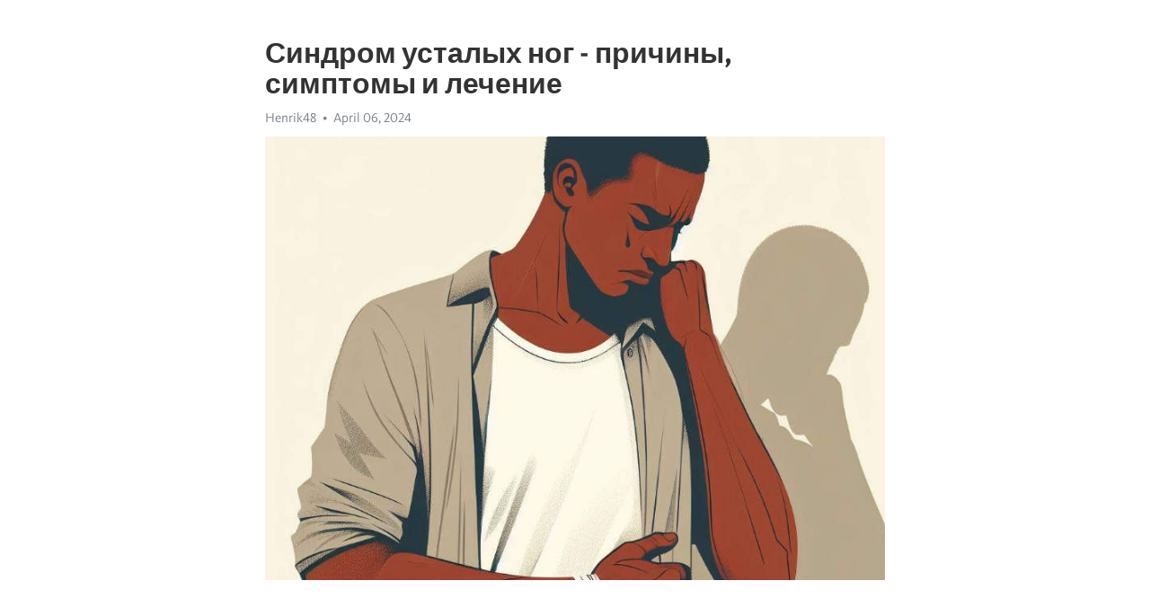

--- FILE ---
content_type: text/html; charset=utf-8
request_url: https://telegra.ph/Sindrom-ustalyh-nog---prichiny-simptomy-i-lechenie-04-06
body_size: 8641
content:
<!DOCTYPE html>
<html>
  <head>
    <meta charset="utf-8">
    <title>Синдром усталых ног - причины, симптомы и лечение – Telegraph</title>
    <meta name="viewport" content="width=device-width, initial-scale=1.0, minimum-scale=1.0, maximum-scale=1.0, user-scalable=no" />
    <meta name="format-detection" content="telephone=no" />
    <meta http-equiv="X-UA-Compatible" content="IE=edge" />
    <meta name="MobileOptimized" content="176" />
    <meta name="HandheldFriendly" content="True" />
    <meta name="robots" content="index, follow" />
    <meta property="og:type" content="article">
    <meta property="og:title" content="Синдром усталых ног - причины, симптомы и лечение">
    <meta property="og:description" content="Боретесь с выгоранием? Возможно, мы сможем помочь&#33; Инструкции - здесь&#33;

В наше время все больше людей сталкиваются с проблемой, известной как синдром усталых ног.
Этот недуг часто проявляется после продолжительной физической нагрузки на ноги или длительного стояния на ногах. Пациенты сообщают о том, что у них возникает ощущение тяжести и напряженности в ногах, появляется отек и даже онемение. Данный синдром может существенно ухудшить качество жизни и привести к серьезным ограничениям в повседневной активности.…">
    <meta property="og:image" content="https://telegra.ph/file/9e8a1882067ea618f5e69.jpg">
    <meta property="og:site_name" content="Telegraph">
    <meta property="article:published_time" content="2024-04-06T14:53:49+0000">
    <meta property="article:modified_time" content="2024-04-06T14:53:49+0000">
    <meta property="article:author" content="Henrik48">
    <meta name="twitter:card" content="summary">
    <meta name="twitter:title" content="Синдром усталых ног - причины, симптомы и лечение">
    <meta name="twitter:description" content="Боретесь с выгоранием? Возможно, мы сможем помочь&#33; Инструкции - здесь&#33;

В наше время все больше людей сталкиваются с проблемой, известной как синдром усталых ног.
Этот недуг часто проявляется после продолжительной физической нагрузки на ноги или длительного стояния на ногах. Пациенты сообщают о том, что у них возникает ощущение тяжести и напряженности в ногах, появляется отек и даже онемение. Данный синдром может существенно ухудшить качество жизни и привести к серьезным ограничениям в повседневной активности.…">
    <meta name="twitter:image" content="https://telegra.ph/file/9e8a1882067ea618f5e69.jpg">
    <link rel="canonical" href="https://telegra.ph/Sindrom-ustalyh-nog---prichiny-simptomy-i-lechenie-04-06" />
    <link rel="shortcut icon" href="/favicon.ico?1" type="image/x-icon">
    <link rel="icon" type="image/png" href="/images/favicon.png?1" sizes="16x16">
    <link rel="icon" type="image/png" href="/images/favicon_2x.png?1" sizes="32x32">
    <link href="/css/quill.core.min.css" rel="stylesheet">
    <link href="/css/core.min.css?47" rel="stylesheet">
  </head>
  <body>
    <div class="tl_page_wrap">
      <div class="tl_page">
        <main class="tl_article">
          <header class="tl_article_header" dir="auto">
            <h1>Синдром усталых ног - причины, симптомы и лечение</h1>
            <address>
              <a rel="author">Henrik48</a><!--
           --><time datetime="2024-04-06T14:53:49+0000">April 06, 2024</time>
            </address>
          </header>
          <article id="_tl_editor" class="tl_article_content"><h1>Синдром усталых ног - причины, симптомы и лечение<br></h1><address>Henrik48<br></address><figure><img src="/file/9e8a1882067ea618f5e69.jpg"><figcaption></figcaption></figure><p><br></p><h3 id="Боретесь-с-выгоранием?-Возможно,-мы-сможем-помочь&amp;#33;-Инструкции---здесь&amp;#33;"><a href="https://clck.ru/38vMeo" target="_blank">Боретесь с выгоранием? Возможно, мы сможем помочь&#33; Инструкции - здесь&#33;</a></h3><p><br></p><p><strong>В наше время все больше людей сталкиваются с проблемой, известной как синдром усталых ног.</strong></p><p>Этот недуг часто проявляется после продолжительной физической нагрузки на ноги или длительного стояния на ногах. Пациенты сообщают о том, что у них возникает ощущение тяжести и напряженности в ногах, появляется отек и даже онемение. Данный синдром может существенно ухудшить качество жизни и привести к серьезным ограничениям в повседневной активности.</p><p><strong>Причины синдрома усталых ног могут быть разнообразными.</strong></p><p>Одна из самых распространенных причин - нарушение кровообращения в нижних конечностях. Это может быть вызвано сидячим образом жизни, но также и наследственностью. Неэффективная работа клапанов в венах стопы приводит к застою крови, отекам и болевым ощущениям. Другими причинами могут быть плохая обувь или повреждение мышц и сухожилий, которые поддерживают стопу.</p><p><strong>Симптомы синдрома усталых ног могут быть разнообразными и индивидуальными для каждого пациента.</strong></p><p>Наиболее распространенные симптомы - онемение, жжение и покалывание в ногах, ощущение тяжести и усталости в конечностях. Некоторые пациенты также могут испытывать судороги, отеки и повышенную чувствительность кожи. Симптомы обычно усиливаются вечером и улучшаются в положении с ногами вверх или после ночного сна.</p><p><strong>Лечение синдрома усталых ног может включать несколько подходов и зависит от индивидуальных особенностей пациента.</strong></p><p>Врач может рекомендовать изменение образа жизни, включая увеличение физической активности и контроль веса. Для улучшения кровообращения могут быть назначены некоторые препараты и физиотерапевтические процедуры. Также важно носить удобную обувь и делать специальные упражнения для мышц ног.</p><h3 id="Причины-синдрома-усталых-ног">Причины синдрома усталых ног</h3><p><strong>Неправильная обувь:</strong><em> одна из наиболее распространенных причин синдрома усталых ног. Носка тесной обуви, высоких каблуков или обуви без поддержки может вызывать давление и напряжение на стопу, что приводит к усталости и дискомфорту.</em></p><ul><li>Ожирение: <em>избыточный вес оказывает дополнительное давление на ноги, что может приводить к ощущению усталости.</em></li><li>Недостаток физической активности: <em>увеличение физической активности помогает укрепить мышцы ног и улучшить кровообращение, что в свою очередь снижает вероятность синдрома усталых ног.</em></li><li>Длительное стояние или ходьба: <em>продолжительные периоды стояния или ходьбы могут вызывать перенапряжение ног и приводить к синдрому усталых ног.</em></li><li>Плохая циркуляция крови: <em>плохая циркуляция может ограничивать достаточное поступление крови и питательных веществ к ногам, вызывая усталость и болезненные ощущения.</em></li></ul><p>Понимание причин синдрома усталых ног может помочь вам предотвратить и лечить его. Важно учитывать влияние факторов, таких как обувь, физическая активность и образ жизни, на здоровье ног и принимать соответствующие меры для поддержания их в оптимальном состоянии.</p><h3 id="Недостаток-физической-активности">Недостаток физической активности</h3><p>В современном мире все больше и больше людей страдает от недостатка физической активности. Ведущий сидячий образ жизни, связанный с работой за компьютером или длительным пребыванием в автомобиле, приводит к серьезным последствиям для здоровья организма.</p><p>Отсутствие регулярных физических нагрузок негативно сказывается на состоянии мышц, сердечно-сосудистой системы и обмене веществ. Постепенно развивается снижение мышечной силы и выносливости, повышается риск развития сердечно-сосудистых заболеваний и ожирения. Более того, недостаток активности может привести к синдрому усталых ног - состоянию, при котором ноги быстро утомляются и ощущается тяжесть или болезненность в ногах.</p><p>Чтобы избежать негативных последствий недостатка физической активности, необходимо внести изменения в свой образ жизни. Рекомендуется проводить минимум 30 минут умеренных или интенсивных физических упражнений ежедневно. Это может быть ходьба, бег, плавание, езда на велосипеде или занятия в тренажерном зале. Важно также делать перерывы во время работы и проводить некоторое время на свежем воздухе. Особое внимание следует уделить укреплению мышц ног и их регулярной растяжке, что поможет предотвратить синдром усталых ног и улучшить кровообращение.</p><h3 id="Длительное-стояние-или-сидение">Длительное стояние или сидение</h3><p>Путем длительного сидения или стояния мы создаем необходимые условия для развития синдрома усталых ног. При неподвижном положении нагрузка на нижние конечности увеличивается из-за постоянного напряжения и однообразного положения. Мышцы ног не получают достаточного кровотока, что приводит к их усталости. Кроме того, такое положение снижает активность лимфатической системы, что приводит к задержке жидкости и появлению отеков.</p><h3 id="Ожирение-и-лишний-вес">Ожирение и лишний вес</h3><p><strong>Причины ожирения и лишнего веса</strong></p><ul><li>Одной из главных причин ожирения является неправильное питание.</li><li>Частое потребление высококалорийной пищи и продуктов, богатых жирами и сахаром, приводит к набору лишнего веса.</li><li>Недостаток физической активности также играет важную роль в развитии ожирения.</li></ul><p><strong>Симптомы ожирения и лишнего веса</strong></p><ol><li>Одним из главных симптомов ожирения является увеличение веса.</li><li>Лишний вес может привести к проблемам со здоровьем, таким как повышенное артериальное давление и диабет.</li><li>Пациенты с ожирением также часто сталкиваются с усталостью и затруднениями при физических нагрузках.</li></ol><p><strong>Лечение ожирения и лишнего веса</strong></p><p>Лечение ожирения и лишнего веса требует комплексного подхода.</p><ul><li>Первоначально необходимо скорректировать питание и увеличить физическую активность.</li><li>Снижение потребления высококалорийной пищи поможет снизить вес.</li><li>Также рекомендуется включить в рацион больше овощей, фруктов и здоровых белков.</li><li>В некоторых случаях могут быть назначены препараты для снижения аппетита.</li><li>При наличии ожирения, особенно в запущенной форме, может потребоваться хирургическое вмешательство.</li></ul><h3 id="Симптомы-синдрома-усталых-ног">Симптомы синдрома усталых ног</h3><p>Одним из основных симптомов синдрома усталых ног является ощущение тяжести и усталости в ногах. Люди могут испытывать такое чувство после длительного периода активности или на конце рабочего дня. Они могут чувствовать, что ноги становятся тяжелыми и слабыми, что затрудняет выполнение простых движений. Это ощущение может сопровождаться болезненностью и дискомфортом, особенно после ходьбы или стояния на ногах в течение длительного времени.</p><p>Другим симптомом синдрома усталых ног является отек. Люди могут замечать, что их ноги в конце дня или после длительной активности становятся отечными и приобретают неприятный внешний вид. Отек может быть связан с задержкой жидкости в ногах, вызванной нарушением кровотока. Это также может быть связано с повышенным давлением в ногах или сжатием вен. Отек может быть болезненным и вызывать дискомфорт при движении.</p><h3 id="Чувство-тяжести-и-усталость-в-ногах">Чувство тяжести и усталость в ногах</h3><p>Одной из причин усталости ног является синдром &quot;тяжелых ног&quot;. Это состояние характеризуется отеком и болезненным ощущением в ногах в конце дня. Отек может быть вызван задержкой жидкости в тканях, что происходит из-за плохого кровообращения или повышенного давления в венах нижних конечностей. Неправильная обувь или неправильное положение ног при сидении также могут усугублять симптомы. Кроме того, усталость ног может быть вызвана подагрой или варикозным расширением вен.</p><p><strong>Однако, существуют методы, которые помогают облегчить симптомы усталости и тяжести в ногах.</strong> Первым и самым важным шагом является обеспечение правильного кровообращения. Регулярная физическая активность, такая как ходьба или плавание, способствует улучшению кровоснабжения и снижает отеки. Ношение компрессионного белья, массаж ног и смена положения ног при сидении также оказывают положительное влияние на состояние нижних конечностей.</p><p><em>Важно помнить, что если усталость и тяжесть в ногах сопровождаются другими симптомами, такими как боли, судороги или язвы, необходимо обратиться к врачу для профессиональной консультации и диагностики.</em> Врач может назначить дополнительные исследования и рекомендовать индивидуальные методы лечения, в зависимости от причины этих симптомов. В некоторых случаях может потребоваться лекарственная терапия или хирургическое вмешательство.</p><ul><li>Синдром усталых ног - распространенное явление.</li><li>Он может быть вызван недостаточным кровоснабжением или избыточной нагрузкой.</li><li>Также причиной могут быть подагра и варикозное расширение вен.</li><li>Для облегчения симптомов рекомендуется регулярная физическая активность.</li><li>Компрессионное белье и массаж также полезны для ног.</li><li>При наличии других симптомов следует обратиться к врачу.</li><li>Врач может назначить дополнительные исследования и подобрать лечение.</li></ul><h3 id="Опухание-и-отеки-ног">Опухание и отеки ног</h3><p>Прежде всего, следует отметить, что опухание и отеки ног могут быть вызваны различными причинами. Одной из основных причин является задержка жидкости в организме, что приводит к накоплению жидкости в ногах. Это может быть следствием таких факторов, как сидячий образ жизни, длительное нахождение в вертикальном положении или беременность. Также отеки могут возникать в результате проблем с лимфатической системой или повреждениями вен, что приводит к их застою.</p><p>Симптомы опухания и отеков ног могут варьировать в зависимости от причины и степени развития проблемы. Однако, часто наблюдаются следующие симптомы: отечность, тяжесть и усталость ног, зуд и болезненность. Кроме того, порой возникают кожные изменения, такие как покраснение или появление язв. Если данных симптомов нет, возможно, стоит обратиться к врачу для приема.</p><p>Лечение отеков и опухания ног может включать как медицинские методы, так и простые домашние средства. Врач может назначить препараты, которые помогут устранить накопление жидкости и улучшить кровообращение. Помимо этого, важно уделять внимание правильному питанию и физической активности, так как это поможет улучшить кровоток и снизить отеки. Использование специальных компрессионных чулок или бандажей также может быть полезным.</p><h3 id="Боли-и-онемение-в-ногах">Боли и онемение в ногах</h3><p>Одной из причин возникновения болей и онемения в ногах является недостаточная циркуляция крови. В результате неправильной работы сосудов в нижних конечностях кровь может застаиваться, вызывая болевые ощущения и онемение.</p><p>Как следствие, человек может испытывать тяжесть и усталость в ногах, особенно в конце дня. Это обусловлено ухудшением микроциркуляции и отеками, которые нередко сопровождают синдром усталых ног.</p><p>Для лечения болей и онемения в ногах существует ряд методов. Одним из них является физическая активность, которая способствует улучшению кровообращения и укреплению мышц ног. Регулярные упражнения и прогулки могут смягчить симптомы и повысить общий тонус организма.</p><p>Также можно использовать компрессионное белье или бандажи, которые помогают улучшить кровообращение и снизить отечность. Массаж ног и ноготочек также положительно влияет на состояние нижних конечностей, улучшая их общее самочувствие и уменьшая болевые ощущения.</p><p>В случае сильной боли и онемения в ногах необходимо обратиться к врачу, который проведет диагностику и определит причину неприятных симптомов. В некоторых случаях, может потребоваться специальное лечение или назначение медикаментозных препаратов для устранения проблемы.</p><h3 id="Лечение-синдрома-усталых-ног">Лечение синдрома усталых ног</h3><p>Синдром усталых ног может доставлять дискомфорт и мешать полноценной жизни. Однако существуют различные методы лечения, которые помогут облегчить симптомы и улучшить качество жизни.</p><h3 id="1.-Основные-методы-лечения">1. Основные методы лечения</h3><p>Первым шагом в лечении синдрома усталых ног является изменение образа жизни и привычек, которые могут негативно влиять на состояние ног. Рекомендуется:</p><ul><li><strong>Избегать длительного стояния и сидения</strong>. При возможности регулярно меняйте положение ног и делайте небольшие перерывы, чтобы снять нагрузку с нижних конечностей.</li><li><strong>Осуществлять физическую активность</strong>. Регулярные упражнения помогут укрепить мышцы ног и улучшить кровообращение.</li><li><strong>Поддерживать здоровый вес</strong>. Избыточный вес может усиливать нагрузку на ноги, поэтому важно следить за своим весом.</li><li><strong>Носить удобную обувь</strong>. Выбирайте обувь с хорошей поддержкой стопы и амортизацией, чтобы снизить давление на ноги.</li></ul><h3 id="2.-Медицинские-методы-лечения">2. Медицинские методы лечения</h3><p>В некоторых случаях может потребоваться медицинское вмешательство. Врач может рекомендовать следующие методы лечения:</p><ol><li><em>Использование компрессионных чулок</em>. Компрессионные чулки помогают улучшить кровообращение и снизить отеки в ногах.</li><li><em>Применение лекарственных препаратов</em>. Врач может назначить препараты, которые улучшают микроциркуляцию и снимают отечность.</li><li><em>Физиотерапия</em>. Процедуры физиотерапии, такие как массаж и электростимуляция, могут помочь снять напряжение и болевые ощущения.</li><li><em>Инъекции ботулотоксина</em>. В некоторых случаях, инъекции ботулотоксина могут помочь расслабить мышцы и улучшить кровообращение.</li></ol><p>Важно помнить, что лечение синдрома усталых ног может быть индивидуальным и зависит от конкретного случая. Обязательно проконсультируйтесь с врачом для определения оптимального плана лечения.</p><h3 id="Смотрите-на-эту-тему:">Смотрите на эту тему:</h3><figure><iframe src="/embed/youtube?url=https%3A%2F%2Fwww.youtube.com%2Fwatch%3Fv%3DyD6u8EB4p3o" width="640" height="360" frameborder="0" allowtransparency="true" allowfullscreen="true" scrolling="no"></iframe><figcaption></figcaption></figure><p><br></p><p><br></p></article>
          <div id="_tl_link_tooltip" class="tl_link_tooltip"></div>
          <div id="_tl_tooltip" class="tl_tooltip">
            <div class="buttons">
              <span class="button_hover"></span>
              <span class="button_group"><!--
             --><button id="_bold_button"></button><!--
             --><button id="_italic_button"></button><!--
             --><button id="_link_button"></button><!--
           --></span><!--
           --><span class="button_group"><!--
             --><button id="_header_button"></button><!--
             --><button id="_subheader_button"></button><!--
             --><button id="_quote_button"></button><!--
           --></span>
            </div>
            <div class="prompt">
              <span class="close"></span>
              <div class="prompt_input_wrap"><input type="url" class="prompt_input" /></div>
            </div>
          </div>
          <div id="_tl_blocks" class="tl_blocks">
            <div class="buttons">
              <button id="_image_button"></button><!--
           --><button id="_embed_button"></button>
            </div>
          </div>
          <aside class="tl_article_buttons">
            <div class="account account_top"></div>
            <button id="_edit_button" class="button edit_button">Edit</button><!--
         --><button id="_publish_button" class="button publish_button">Publish</button>
            <div class="account account_bottom"></div>
            <div id="_error_msg" class="error_msg"></div>
          </aside>
        </main>
      </div>
          <div class="tl_page_footer">
      <div id="_report_button" class="tl_footer_button">Report content on this page</div>
    </div>
    </div>
      <div class="tl_popup tl_popup_hidden" id="_report_popup">
    <main class="tl_popup_body tl_report_popup">
      <form id="_report_form" method="post">
        <section>
          <h2 class="tl_popup_header">Report Page</h2>
          <div class="tl_radio_items">
            <label class="tl_radio_item">
              <input type="radio" class="radio" name="reason" value="violence">
              <span class="tl_radio_item_label">Violence</span>
            </label>
            <label class="tl_radio_item">
              <input type="radio" class="radio" name="reason" value="childabuse">
              <span class="tl_radio_item_label">Child Abuse</span>
            </label>
            <label class="tl_radio_item">
              <input type="radio" class="radio" name="reason" value="copyright">
              <span class="tl_radio_item_label">Copyright</span>
            </label>
            <label class="tl_radio_item">
              <input type="radio" class="radio" name="reason" value="illegal_drugs">
              <span class="tl_radio_item_label">Illegal Drugs</span>
            </label>
            <label class="tl_radio_item">
              <input type="radio" class="radio" name="reason" value="personal_details">
              <span class="tl_radio_item_label">Personal Details</span>
            </label>
            <label class="tl_radio_item">
              <input type="radio" class="radio" name="reason" value="other">
              <span class="tl_radio_item_label">Other</span>
            </label>
          </div>
          <div class="tl_textfield_item tl_comment_field">
            <input type="text" class="tl_textfield" name="comment" value="" placeholder="Add Comment…">
          </div>
          <div class="tl_copyright_field">
            Please submit your DMCA takedown request to <a href="mailto:dmca@telegram.org?subject=Report%20to%20Telegraph%20page%20%22%D0%A1%D0%B8%D0%BD%D0%B4%D1%80%D0%BE%D0%BC%20%D1%83%D1%81%D1%82%D0%B0%D0%BB%D1%8B%D1%85%20%D0%BD%D0%BE%D0%B3%20-%20%D0%BF%D1%80%D0%B8%D1%87%D0%B8%D0%BD%D1%8B%2C%20%D1%81%D0%B8%D0%BC%D0%BF%D1%82%D0%BE%D0%BC%D1%8B%20%D0%B8%20%D0%BB%D0%B5%D1%87%D0%B5%D0%BD%D0%B8%D0%B5%22&body=Reported%20page%3A%20https%3A%2F%2Ftelegra.ph%2FSindrom-ustalyh-nog---prichiny-simptomy-i-lechenie-04-06%0A%0A%0A" target="_blank">dmca@telegram.org</a>
          </div>
        </section>
        <aside class="tl_popup_buttons">
          <button type="reset" class="button" id="_report_cancel">Cancel</button>
          <button type="submit" class="button submit_button">Report</button>
        </aside>
      </form>
    </main>
  </div>
    
    <script>var T={"apiUrl":"https:\/\/edit.telegra.ph","uploadEnabled":false,"datetime":1712415229,"pageId":"2454da3aeaf1fe5c05926","editable":true};(function(){var b=document.querySelector('time');if(b&&T.datetime){var a=new Date(1E3*T.datetime),d='January February March April May June July August September October November December'.split(' ')[a.getMonth()],c=a.getDate();b.innerText=d+' '+(10>c?'0':'')+c+', '+a.getFullYear()}})();</script>
    <script src="/js/jquery.min.js"></script>
    <script src="/js/jquery.selection.min.js"></script>
    <script src="/js/autosize.min.js"></script>
    <script src="/js/load-image.all.min.js?1"></script>
    <script src="/js/quill.min.js?10"></script>
    <script src="/js/core.min.js?67"></script>
    <script async src="https://t.me/_websync_?path=Sindrom-ustalyh-nog---prichiny-simptomy-i-lechenie-04-06&hash=b24b6376163c305f80"></script>
  </body>
</html>